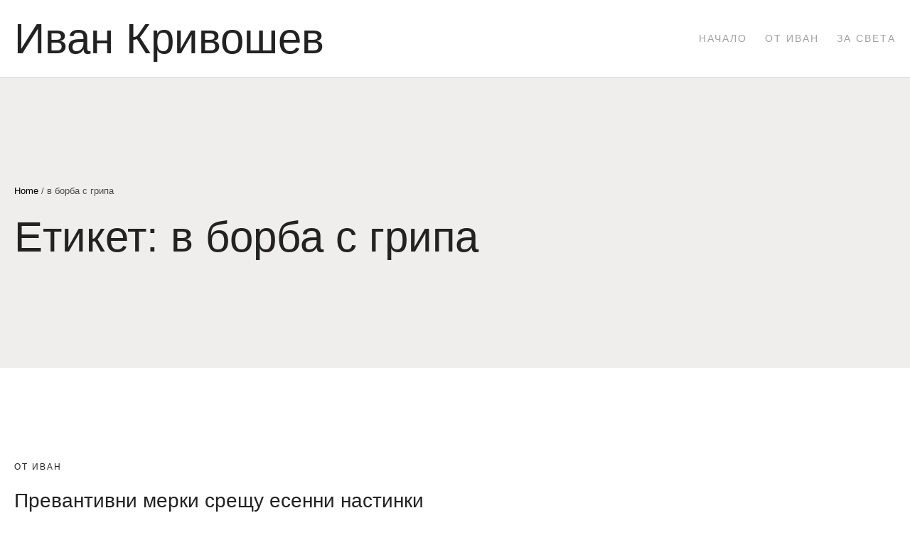

--- FILE ---
content_type: text/css; charset=utf-8
request_url: https://realivan.com/wp-content/themes/editoria/style.css?ver=1.0.0
body_size: 358
content:
@charset "UTF-8";
/*
Theme Name: Editoria
Theme URI: https://editoria.cmsmasters.net/
Author: cmsmasters
Author URI: https://cmsmasters.net/
Description: Editoria Viral Magazine & News Blog WordPress theme is an Elementor based innovative blog of a modern design and tremendous functionality, basically anything a magazine or newspaper needs. Numerous ways to post news and articles, well-structured blog page, handsome typography for your publishing, advanced widgets collection to present all sorts of content. Editoria theme is packed with custom content templates for all sorts of article presentation, including numerous layouts for latest articles and category archives etc.
Version: 1.1.0
Tested up to: 6.6
Requires PHP: 7.4
License:
License URI:
Text Domain: editoria
Domain Path: /theme-config/languages
Copyright: cmsmasters 2024 / All Rights Reserved
Tags: one-column, two-columns, three-columns, four-columns, left-sidebar, right-sidebar, custom-background, custom-colors, custom-header, custom-menu, editor-style, featured-image-header, featured-images, flexible-header, full-width-template, microformats, post-formats, rtl-language-support, sticky-post, theme-options, threaded-comments, translation-ready
*/


.sticky,
.bypostauthor,
.screen-reader-text {
  outline: none;
}


--- FILE ---
content_type: text/css; charset=utf-8
request_url: https://realivan.com/wp-content/uploads/sites/48/elementor/css/post-1056.css?ver=1742373363
body_size: 1023
content:
:root{--e-global-color-primary:#000000;--e-global-color-secondary:#222222;--e-global-color-text:#4D4D4D;--e-global-color-accent:#CDCDCD;--e-global-color-tertiary:#A1A1A1;--e-global-color-background:#FFFFFF;--e-global-color-alternate:#EFEEEC;--e-global-color-border:#D9D9D9;--e-global-color-4762bb8:#FFFFFF;--e-global-color-2497396:#222222;--e-global-typography-primary-font-family:"Stix Two Text Local";--e-global-typography-primary-font-weight:normal;--e-global-typography-secondary-font-family:"Stix Two Text Local";--e-global-typography-secondary-font-weight:normal;--e-global-typography-text-font-family:"Stix Two Text Local";--e-global-typography-text-font-size:20px;--e-global-typography-text-font-weight:normal;--e-global-typography-text-text-transform:none;--e-global-typography-text-font-style:normal;--e-global-typography-text-text-decoration:none;--e-global-typography-text-line-height:1.5em;--e-global-typography-text-letter-spacing:0px;--e-global-typography-text-word-spacing:0px;--e-global-typography-accent-font-family:"Poppins Local";--e-global-typography-accent-font-size:14px;--e-global-typography-accent-font-weight:normal;--e-global-typography-accent-text-transform:uppercase;--e-global-typography-accent-font-style:normal;--e-global-typography-accent-text-decoration:none;--e-global-typography-accent-line-height:1.55em;--e-global-typography-accent-letter-spacing:2px;--e-global-typography-accent-word-spacing:0px;--e-global-typography-tertiary-font-family:"Poppins Local";--e-global-typography-tertiary-font-size:16px;--e-global-typography-tertiary-font-weight:normal;--e-global-typography-tertiary-text-transform:none;--e-global-typography-tertiary-font-style:normal;--e-global-typography-tertiary-text-decoration:none;--e-global-typography-tertiary-line-height:1.6em;--e-global-typography-tertiary-letter-spacing:0px;--e-global-typography-tertiary-word-spacing:0px;--e-global-typography-meta-font-family:"Poppins Local";--e-global-typography-meta-font-size:13px;--e-global-typography-meta-font-weight:normal;--e-global-typography-meta-text-transform:none;--e-global-typography-meta-font-style:normal;--e-global-typography-meta-text-decoration:none;--e-global-typography-meta-line-height:1.55em;--e-global-typography-meta-letter-spacing:0px;--e-global-typography-meta-word-spacing:0px;--e-global-typography-taxonomy-font-family:"Poppins Local";--e-global-typography-taxonomy-font-size:12px;--e-global-typography-taxonomy-font-weight:500;--e-global-typography-taxonomy-text-transform:uppercase;--e-global-typography-taxonomy-font-style:normal;--e-global-typography-taxonomy-text-decoration:none;--e-global-typography-taxonomy-line-height:1.6em;--e-global-typography-taxonomy-letter-spacing:2px;--e-global-typography-taxonomy-word-spacing:0px;--e-global-typography-small-font-family:"Poppins Local";--e-global-typography-small-font-size:15px;--e-global-typography-small-font-weight:normal;--e-global-typography-small-text-transform:none;--e-global-typography-small-font-style:normal;--e-global-typography-small-text-decoration:none;--e-global-typography-small-line-height:1.6em;--e-global-typography-small-letter-spacing:0px;--e-global-typography-small-word-spacing:0px;--e-global-typography-h1-font-family:"Stix Two Text Local";--e-global-typography-h1-font-size:60px;--e-global-typography-h1-font-weight:normal;--e-global-typography-h1-text-transform:none;--e-global-typography-h1-font-style:normal;--e-global-typography-h1-text-decoration:none;--e-global-typography-h1-line-height:1.15em;--e-global-typography-h1-letter-spacing:0px;--e-global-typography-h1-word-spacing:0px;--e-global-typography-h2-font-family:"Stix Two Text Local";--e-global-typography-h2-font-size:52px;--e-global-typography-h2-font-weight:normal;--e-global-typography-h2-text-transform:none;--e-global-typography-h2-font-style:normal;--e-global-typography-h2-text-decoration:none;--e-global-typography-h2-line-height:1.15em;--e-global-typography-h2-letter-spacing:0px;--e-global-typography-h2-word-spacing:0px;--e-global-typography-h3-font-family:"Stix Two Text Local";--e-global-typography-h3-font-size:40px;--e-global-typography-h3-font-weight:normal;--e-global-typography-h3-text-transform:none;--e-global-typography-h3-font-style:normal;--e-global-typography-h3-text-decoration:none;--e-global-typography-h3-line-height:1.2em;--e-global-typography-h3-letter-spacing:0px;--e-global-typography-h3-word-spacing:0px;--e-global-typography-h4-font-family:"Stix Two Text Local";--e-global-typography-h4-font-size:28px;--e-global-typography-h4-font-weight:normal;--e-global-typography-h4-text-transform:none;--e-global-typography-h4-font-style:normal;--e-global-typography-h4-text-decoration:none;--e-global-typography-h4-line-height:1.3em;--e-global-typography-h4-letter-spacing:0px;--e-global-typography-h4-word-spacing:0px;--e-global-typography-h5-font-family:"STIX Two Text";--e-global-typography-h5-font-size:22px;--e-global-typography-h5-font-weight:normal;--e-global-typography-h5-text-transform:none;--e-global-typography-h5-font-style:normal;--e-global-typography-h5-text-decoration:none;--e-global-typography-h5-line-height:1.35em;--e-global-typography-h5-letter-spacing:0px;--e-global-typography-h5-word-spacing:0px;--e-global-typography-h6-font-family:"Poppins Local";--e-global-typography-h6-font-size:14px;--e-global-typography-h6-font-weight:normal;--e-global-typography-h6-text-transform:uppercase;--e-global-typography-h6-font-style:normal;--e-global-typography-h6-text-decoration:none;--e-global-typography-h6-line-height:1.55em;--e-global-typography-h6-letter-spacing:2px;--e-global-typography-h6-word-spacing:0px;--e-global-typography-button-font-family:"Poppins";--e-global-typography-button-font-size:15px;--e-global-typography-button-font-weight:500;--e-global-typography-button-text-transform:none;--e-global-typography-button-font-style:normal;--e-global-typography-button-text-decoration:none;--e-global-typography-button-line-height:1.6em;--e-global-typography-button-letter-spacing:0px;--e-global-typography-button-word-spacing:0px;--e-global-typography-blockquote-font-family:"Stix Two Text Local";--e-global-typography-blockquote-font-size:36px;--e-global-typography-blockquote-font-weight:normal;--e-global-typography-blockquote-text-transform:none;--e-global-typography-blockquote-font-style:italic;--e-global-typography-blockquote-text-decoration:none;--e-global-typography-blockquote-line-height:1.35em;--e-global-typography-blockquote-letter-spacing:0px;--e-global-typography-blockquote-word-spacing:0px;--e-global-typography-5dfdfce-font-family:"Stix Two Text Local";--e-global-typography-5dfdfce-font-size:26px;--e-global-typography-5dfdfce-font-weight:normal;--e-global-typography-5dfdfce-text-transform:none;--e-global-typography-5dfdfce-font-style:italic;--e-global-typography-5dfdfce-text-decoration:none;--e-global-typography-5dfdfce-line-height:1.4em;--e-global-typography-5dfdfce-letter-spacing:0px;--e-global-typography-5dfdfce-word-spacing:0px;--e-global-typography-edc1bcc-font-family:"Stix Two Text Local";--e-global-typography-edc1bcc-font-size:42px;--e-global-typography-edc1bcc-font-weight:normal;--e-global-typography-edc1bcc-text-transform:none;--e-global-typography-edc1bcc-font-style:italic;--e-global-typography-edc1bcc-text-decoration:none;--e-global-typography-edc1bcc-line-height:1.2em;--e-global-typography-edc1bcc-letter-spacing:0px;--e-global-typography-edc1bcc-word-spacing:0px;--e-global-typography-27e59b5-font-family:"Stix Two Text Local";--e-global-typography-27e59b5-font-size:22px;--e-global-typography-27e59b5-font-weight:normal;--e-global-typography-27e59b5-text-transform:none;--e-global-typography-27e59b5-font-style:italic;--e-global-typography-27e59b5-text-decoration:none;--e-global-typography-27e59b5-line-height:1.35em;--e-global-typography-27e59b5-letter-spacing:0px;--e-global-typography-27e59b5-word-spacing:0px;--cmsmasters-button-hover-colors-bg:var( --e-global-color-primary );--cmsmasters-button-hover-colors-color:var( --e-global-color-background );--cmsmasters-button-hover-colors-bd:var( --e-global-color-primary );--cmsmasters-input-focus-colors-bd:var( --e-global-color-tertiary );--cmsmasters-input-placeholder-color:var( --e-global-color-tertiary );}.elementor-section.elementor-section-boxed > .elementor-container{max-width:1280px;}.e-con{--container-max-width:1280px;--container-default-padding-top:0px;--container-default-padding-right:0px;--container-default-padding-bottom:0px;--container-default-padding-left:0px;}.elementor-widget:not(:last-child){margin-block-end:20px;}.elementor-element{--widgets-spacing:20px 20px;--widgets-spacing-row:20px;--widgets-spacing-column:20px;}{}.cmsmasters-headline{display:var(--page-title-display);}@media(max-width:1024px){:root{--e-global-typography-text-font-size:18px;--e-global-typography-accent-font-size:13px;--e-global-typography-tertiary-font-size:14px;--e-global-typography-meta-font-size:12px;--e-global-typography-small-font-size:14px;--e-global-typography-h1-font-size:50px;--e-global-typography-h2-font-size:42px;--e-global-typography-h3-font-size:34px;--e-global-typography-h4-font-size:24px;--e-global-typography-h5-font-size:18px;--e-global-typography-h6-font-size:12px;--e-global-typography-button-font-size:14px;--e-global-typography-blockquote-font-size:28px;--e-global-typography-5dfdfce-font-size:24px;--e-global-typography-edc1bcc-font-size:32px;--e-global-typography-27e59b5-font-size:18px;}.elementor-section.elementor-section-boxed > .elementor-container{max-width:1024px;}.e-con{--container-max-width:1024px;}}@media(max-width:767px){:root{--e-global-typography-text-font-size:16px;--e-global-typography-accent-font-size:12px;--e-global-typography-tertiary-font-size:13px;--e-global-typography-meta-font-size:11px;--e-global-typography-taxonomy-font-size:11px;--e-global-typography-small-font-size:13px;--e-global-typography-h1-font-size:38px;--e-global-typography-h2-font-size:30px;--e-global-typography-h3-font-size:24px;--e-global-typography-h4-font-size:20px;--e-global-typography-h5-font-size:16px;--e-global-typography-h6-font-size:11px;--e-global-typography-button-font-size:12px;--e-global-typography-blockquote-font-size:22px;--e-global-typography-5dfdfce-font-size:20px;--e-global-typography-edc1bcc-font-size:22px;--e-global-typography-27e59b5-font-size:16px;}.elementor-section.elementor-section-boxed > .elementor-container{max-width:767px;}.e-con{--container-max-width:767px;}}